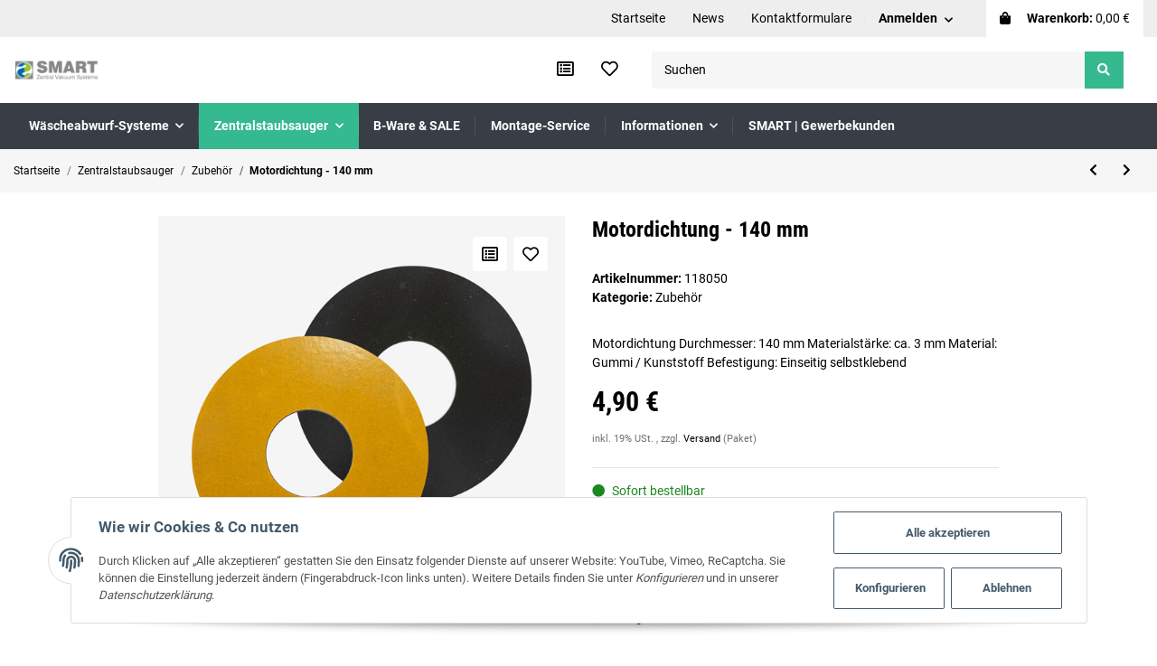

--- FILE ---
content_type: text/html; charset=utf-8
request_url: https://www.smartvac.de/
body_size: 6771
content:
<!DOCTYPE html><html><head><meta
http-equiv="content-type" content="text/html; charset=utf-8"></head><body> <script src="https://www.smartvac.de/plugins/jtl_paypal_commerce/frontend/template/ecs/jsTemplates/standaloneButtonTemplate.js"></script> <script src="https://www.smartvac.de/plugins/jtl_paypal_commerce/frontend/template/ecs/jsTemplates/activeButtonLabelTemplate.js"></script> <script src="https://www.smartvac.de/plugins/jtl_paypal_commerce/frontend/template/ecs/init.js"></script><script src="https://www.smartvac.de/plugins/jtl_paypal_commerce/frontend/template/instalmentBanner/jsTemplates/instalmentBannerPlaceholder.js"></script> <div
id="content"><div
class="container index-heading-wrapper "><h1>Startseite</h1></div><div
class="container "><div
class="slider-wrapper theme-light control-nav"><div
id="slider-1" class="nivoSlider"><div
class="slide">
<img
src="https://www.smartvac.de/mediafiles/Bilder/ZSS_WAS_Slide_smart.jpg" class="" title="" alt="" data-thumb="https://www.smartvac.de/media/image/storage/opc/.tmb/ZSS_WAS_Slide_smart.jpg"></div>
<a
href="https://smartvac.de/Zentralstaubsauger" class="slide">
<img
src="https://www.smartvac.de/mediafiles/Bilder/slide_zss.jpg" class="" title="" alt="" data-thumb="https://www.smartvac.de/media/image/storage/opc/.tmb/slide_zss.jpg">
</a>
<a
href="https://smartvac.de/alle-Einwurftueren-Gesamtuebersicht" class="slide">
<img
src="https://www.smartvac.de/mediafiles/Bilder/einwurftueren.jpg" class="" title="" alt="" data-thumb="https://www.smartvac.de/media/image/storage/opc/.tmb/einwurftueren.jpg">
</a>
<a
href="https://smartvac.de/Waescheabwurf-Systeme" class="slide">
<img
src="https://www.smartvac.de/mediafiles/Bilder/was_slide.jpg" class="" title="" alt="" data-thumb="https://www.smartvac.de/media/image/storage/opc/.tmb/was_slide.jpg">
</a>
<a
href="/Einwurftueren-fuer-250-mm-System" class="slide">
<img
src="https://www.smartvac.de/mediafiles/Bilder/einwurftueren_250_smart.jpg" class="" title="" alt="" data-thumb="https://www.smartvac.de/media/image/storage/opc/.tmb/einwurftueren_250_smart.jpg">
</a>
<a
href="/Einwurftueren-fuer-285-mm-300-mm-System_1" class="slide">
<img
src="https://www.smartvac.de/mediafiles/Bilder/einwurftueren_285-300_smart.jpg" class="" title="" alt="" data-thumb="https://www.smartvac.de/media/image/storage/opc/.tmb/einwurftueren_285-300_smart.jpg">
</a></div></div></div> <script defer src="[data-uri]"></script> <div
class="container link-content "><p></p><p></p><p></p></div><div
class="container product-slider-wrapper product-slider-TopAngebot "><div
class="slick-slider-other is-not-opc"><div
class="container slick-slider-other-container"><div
class="hr-sect h2"><a
href="https://www.smartvac.de/Top-Angebote" title="Zeige alle Top-Angebote" class="text-decoration-none-util" aria-label="Zeige alle Top-Angebote" data-placement="auto right">
Top-Angebot
</a></div></div><div
class="row slick-lazy slick-smooth-loading carousel carousel-arrows-inside slick-type-product " data-slick-type="product-slider"><div
class="product-wrapper product-wrapper-product text-center-util  ml-auto-util " itemprop="about" itemscope itemtype="https://schema.org/Product"><div
class="inner"><div
id="result-wrapper_buy_form_154" data-wrapper="true" class="productbox productbox-column productbox-show-variations"><div
class="productbox-inner"><div
class="row "><div
class="col  col-12"><div
class="productbox-image"><div
class="ribbon
ribbon-4 productbox-ribbon">
Top</div><div
class="productbox-images list-gallery">
<a
href="https://www.smartvac.de/Glattbodenbuerste-GROss-Breite-36-cm"><div
class="productbox-image square square-image first-wrapper"><div
class="inner">
<img
src="https://www.smartvac.de/media/image/product/154/sm/glattbodenbuerste-gross-breite-36-cm.jpg" srcset="https://www.smartvac.de/media/image/product/154/xs/glattbodenbuerste-gross-breite-36-cm.jpg 260w,
https://www.smartvac.de/media/image/product/154/sm/glattbodenbuerste-gross-breite-36-cm.jpg 300w,
https://www.smartvac.de/media/image/product/154/md/glattbodenbuerste-gross-breite-36-cm.jpg 450w" sizes="(min-width: 1300px) 25vw, (min-width: 992px) 34vw, 50vw" class=" first img-fluid" loading="lazy" alt="Glattbodenbürste GROß - Breite 36 cm" data-id="1"></div></div><div
class="productbox-image square square-image second-wrapper"><div
class="inner">
<img
src="https://www.smartvac.de/media/image/product/154/sm/glattbodenbuerste-gross-breite-36-cm~2.jpg" srcset="https://www.smartvac.de/media/image/product/154/xs/glattbodenbuerste-gross-breite-36-cm~2.jpg 260w,
https://www.smartvac.de/media/image/product/154/sm/glattbodenbuerste-gross-breite-36-cm~2.jpg 300w,
https://www.smartvac.de/media/image/product/154/md/glattbodenbuerste-gross-breite-36-cm~2.jpg 450w" sizes="(min-width: 1300px) 25vw, (min-width: 992px) 34vw, 50vw" class="second img-fluid" loading="lazy" alt="Glattbodenbürste GROß - Breite 36 cm" data-id="1_2nd"></div></div>
</a><meta
itemprop="image" content="https://www.smartvac.de/media/image/product/154/md/glattbodenbuerste-gross-breite-36-cm.jpg"></div><div
class="productbox-quick-actions productbox-onhover d-none d-md-flex"><form
class="product-actions actions-small d-flex" target="_self" action="#" method="post" data-toggle="product-actions">
<input
type="hidden" class="jtl_token" name="jtl_token" value="e0f237ca91f62c3617a21c4d8be0a828387cebcbd05988d86cbb03665bd0c43e">
<button
type="submit" class="btn  compare badge badge-circle-1 action-tip-animation-b  btn-secondary" title="Auf die Vergleichsliste" name="Vergleichsliste" aria-label="Auf die Vergleichsliste" data-product-id-cl="154" data-toggle="tooltip" data-trigger="hover">
<span
class="far fa-list-alt"></span>
</button>
<button
type="submit" class="btn  wishlist badge badge-circle-1 action-tip-animation-b  btn-secondary" title="Auf den Wunschzettel" name="Wunschliste" aria-label="Auf den Wunschzettel" data-wl-pos="0" data-product-id-wl="154" data-toggle="tooltip" data-trigger="hover">
<span
class="far fa-heart"></span>
</button>
<input
type="hidden" class="form-control " value="0" name="wlPos">
<input
type="hidden" class="form-control " value="154" name="a"></form></div></div></div><div
class="col  col-12"><div
class="productbox-title" itemprop="name">
<a
href="https://www.smartvac.de/Glattbodenbuerste-GROss-Breite-36-cm" class="text-clamp-2">
Glattbodenbürste GROß - Breite 36 cm
</a></div><meta
itemprop="url" content="https://www.smartvac.de/Glattbodenbuerste-GROss-Breite-36-cm"><div
itemprop="offers" itemscope itemtype="https://schema.org/Offer"><link
itemprop="businessFunction" href="http://purl.org/goodrelations/v1#Sell"><div
class="price_wrapper"><div
class="price productbox-price ">
<span>
35,00 €                                                 <span
class="footnote-reference">*</span>                        </span></div><meta
itemprop="price" content="35.00"><meta
itemprop="priceCurrency" content="EUR"><div
class="price-note"></div></div></div></div></div></div></div></div></div><div
class="product-wrapper product-wrapper-product text-center-util " itemprop="about" itemscope itemtype="https://schema.org/Product"><div
class="inner"><div
id="result-wrapper_buy_form_2417" data-wrapper="true" class="productbox productbox-column productbox-show-variations"><div
class="productbox-inner"><div
class="row "><div
class="col  col-12"><div
class="productbox-image"><div
class="ribbon
ribbon-4 productbox-ribbon">
Top</div><div
class="productbox-images list-gallery">
<a
href="https://www.smartvac.de/Saugzubehoer-Set-STANDARD-11-teilig-9-m"><div
class="productbox-image square square-image first-wrapper"><div
class="inner">
<img
src="https://www.smartvac.de/media/image/product/2417/sm/saugzubehoer-set-standard-11-teilig-9-m.jpg" srcset="https://www.smartvac.de/media/image/product/2417/xs/saugzubehoer-set-standard-11-teilig-9-m.jpg 260w,
https://www.smartvac.de/media/image/product/2417/sm/saugzubehoer-set-standard-11-teilig-9-m.jpg 300w,
https://www.smartvac.de/media/image/product/2417/md/saugzubehoer-set-standard-11-teilig-9-m.jpg 450w" sizes="(min-width: 1300px) 25vw, (min-width: 992px) 34vw, 50vw" class=" img-fluid" loading="lazy" alt="Saugzubehör-Set STANDARD (11-teilig) - 9 m" data-id="2"></div></div>
</a><meta
itemprop="image" content="https://www.smartvac.de/media/image/product/2417/md/saugzubehoer-set-standard-11-teilig-9-m.jpg"></div><div
class="productbox-quick-actions productbox-onhover d-none d-md-flex"><form
class="product-actions actions-small d-flex" target="_self" action="#" method="post" data-toggle="product-actions">
<input
type="hidden" class="jtl_token" name="jtl_token" value="e0f237ca91f62c3617a21c4d8be0a828387cebcbd05988d86cbb03665bd0c43e">
<button
type="submit" class="btn  compare badge badge-circle-1 action-tip-animation-b  btn-secondary" title="Auf die Vergleichsliste" name="Vergleichsliste" aria-label="Auf die Vergleichsliste" data-product-id-cl="2417" data-toggle="tooltip" data-trigger="hover">
<span
class="far fa-list-alt"></span>
</button>
<button
type="submit" class="btn  wishlist badge badge-circle-1 action-tip-animation-b  btn-secondary" title="Auf den Wunschzettel" name="Wunschliste" aria-label="Auf den Wunschzettel" data-wl-pos="0" data-product-id-wl="2417" data-toggle="tooltip" data-trigger="hover">
<span
class="far fa-heart"></span>
</button>
<input
type="hidden" class="form-control " value="0" name="wlPos">
<input
type="hidden" class="form-control " value="2417" name="a"></form></div></div></div><div
class="col  col-12"><div
class="productbox-title" itemprop="name">
<a
href="https://www.smartvac.de/Saugzubehoer-Set-STANDARD-11-teilig-9-m" class="text-clamp-2">
Saugzubehör-Set STANDARD (11-teilig) - 9 m
</a></div><meta
itemprop="url" content="https://www.smartvac.de/Saugzubehoer-Set-STANDARD-11-teilig-9-m"><div
itemprop="offers" itemscope itemtype="https://schema.org/Offer"><link
itemprop="businessFunction" href="http://purl.org/goodrelations/v1#Sell"><div
class="price_wrapper"><div
class="price productbox-price ">
<span>
195,00 €                                                 <span
class="footnote-reference">*</span>                        </span></div><meta
itemprop="price" content="195.00"><meta
itemprop="priceCurrency" content="EUR"><div
class="price-note"></div></div></div></div></div></div></div></div></div><div
class="product-wrapper product-wrapper-product text-center-util " itemprop="about" itemscope itemtype="https://schema.org/Product"><div
class="inner"><div
id="result-wrapper_buy_form_156" data-wrapper="true" class="productbox productbox-column productbox-show-variations"><div
class="productbox-inner"><div
class="row "><div
class="col  col-12"><div
class="productbox-image"><div
class="ribbon
ribbon-4 productbox-ribbon">
Top</div><div
class="productbox-images list-gallery">
<a
href="https://www.smartvac.de/Bodenbuerste-LUXUS-COMBO-umschaltbar"><div
class="productbox-image square square-image first-wrapper"><div
class="inner">
<img
src="https://www.smartvac.de/media/image/product/156/sm/bodenbuerste-luxus-combo-umschaltbar.jpg" srcset="https://www.smartvac.de/media/image/product/156/xs/bodenbuerste-luxus-combo-umschaltbar.jpg 260w,
https://www.smartvac.de/media/image/product/156/sm/bodenbuerste-luxus-combo-umschaltbar.jpg 300w,
https://www.smartvac.de/media/image/product/156/md/bodenbuerste-luxus-combo-umschaltbar.jpg 450w" sizes="(min-width: 1300px) 25vw, (min-width: 992px) 34vw, 50vw" class=" first img-fluid" loading="lazy" alt="Bodenbürste LUXUS-COMBO - umschaltbar" data-id="3"></div></div><div
class="productbox-image square square-image second-wrapper"><div
class="inner">
<img
src="https://www.smartvac.de/media/image/product/156/sm/bodenbuerste-luxus-combo-umschaltbar~2.jpg" srcset="https://www.smartvac.de/media/image/product/156/xs/bodenbuerste-luxus-combo-umschaltbar~2.jpg 260w,
https://www.smartvac.de/media/image/product/156/sm/bodenbuerste-luxus-combo-umschaltbar~2.jpg 300w,
https://www.smartvac.de/media/image/product/156/md/bodenbuerste-luxus-combo-umschaltbar~2.jpg 450w" sizes="(min-width: 1300px) 25vw, (min-width: 992px) 34vw, 50vw" class="second img-fluid" loading="lazy" alt="Bodenbürste LUXUS-COMBO - umschaltbar" data-id="3_2nd"></div></div>
</a><meta
itemprop="image" content="https://www.smartvac.de/media/image/product/156/md/bodenbuerste-luxus-combo-umschaltbar.jpg"></div><div
class="productbox-quick-actions productbox-onhover d-none d-md-flex"><form
class="product-actions actions-small d-flex" target="_self" action="#" method="post" data-toggle="product-actions">
<input
type="hidden" class="jtl_token" name="jtl_token" value="e0f237ca91f62c3617a21c4d8be0a828387cebcbd05988d86cbb03665bd0c43e">
<button
type="submit" class="btn  compare badge badge-circle-1 action-tip-animation-b  btn-secondary" title="Auf die Vergleichsliste" name="Vergleichsliste" aria-label="Auf die Vergleichsliste" data-product-id-cl="156" data-toggle="tooltip" data-trigger="hover">
<span
class="far fa-list-alt"></span>
</button>
<button
type="submit" class="btn  wishlist badge badge-circle-1 action-tip-animation-b  btn-secondary" title="Auf den Wunschzettel" name="Wunschliste" aria-label="Auf den Wunschzettel" data-wl-pos="0" data-product-id-wl="156" data-toggle="tooltip" data-trigger="hover">
<span
class="far fa-heart"></span>
</button>
<input
type="hidden" class="form-control " value="0" name="wlPos">
<input
type="hidden" class="form-control " value="156" name="a"></form></div></div></div><div
class="col  col-12"><div
class="productbox-title" itemprop="name">
<a
href="https://www.smartvac.de/Bodenbuerste-LUXUS-COMBO-umschaltbar" class="text-clamp-2">
Bodenbürste LUXUS-COMBO - umschaltbar
</a></div><meta
itemprop="url" content="https://www.smartvac.de/Bodenbuerste-LUXUS-COMBO-umschaltbar"><div
itemprop="offers" itemscope itemtype="https://schema.org/Offer"><link
itemprop="businessFunction" href="http://purl.org/goodrelations/v1#Sell"><div
class="price_wrapper"><div
class="price productbox-price ">
<span>
38,50 €                                                 <span
class="footnote-reference">*</span>                        </span></div><meta
itemprop="price" content="38.50"><meta
itemprop="priceCurrency" content="EUR"><div
class="price-note"></div></div></div></div></div></div></div></div></div><div
class="product-wrapper product-wrapper-product text-center-util " itemprop="about" itemscope itemtype="https://schema.org/Product"><div
class="inner"><div
id="result-wrapper_buy_form_2367" data-wrapper="true" class="productbox productbox-column productbox-show-variations"><div
class="productbox-inner"><div
class="row "><div
class="col  col-12"><div
class="productbox-image"><div
class="ribbon
ribbon-4 productbox-ribbon">
Top</div><div
class="productbox-images list-gallery">
<a
href="https://www.smartvac.de/Einwurftuer-QUATTRO-PUSH-Edelstahl"><div
class="productbox-image square square-image first-wrapper"><div
class="inner">
<img
src="https://www.smartvac.de/media/image/product/2367/sm/einwurftuer-quattro-push-edelstahl.jpg" srcset="https://www.smartvac.de/media/image/product/2367/xs/einwurftuer-quattro-push-edelstahl.jpg 260w,
https://www.smartvac.de/media/image/product/2367/sm/einwurftuer-quattro-push-edelstahl.jpg 300w,
https://www.smartvac.de/media/image/product/2367/md/einwurftuer-quattro-push-edelstahl.jpg 450w" sizes="(min-width: 1300px) 25vw, (min-width: 992px) 34vw, 50vw" class=" first img-fluid" loading="lazy" alt="Einwurftür QUATTRO PUSH (Edelstahl)" data-id="4"></div></div><div
class="productbox-image square square-image second-wrapper"><div
class="inner">
<img
src="https://www.smartvac.de/media/image/product/2367/sm/einwurftuer-quattro-push-edelstahl~2.jpg" srcset="https://www.smartvac.de/media/image/product/2367/xs/einwurftuer-quattro-push-edelstahl~2.jpg 260w,
https://www.smartvac.de/media/image/product/2367/sm/einwurftuer-quattro-push-edelstahl~2.jpg 300w,
https://www.smartvac.de/media/image/product/2367/md/einwurftuer-quattro-push-edelstahl~2.jpg 450w" sizes="(min-width: 1300px) 25vw, (min-width: 992px) 34vw, 50vw" class="second img-fluid" loading="lazy" alt="Einwurftür QUATTRO PUSH (Edelstahl)" data-id="4_2nd"></div></div>
</a><meta
itemprop="image" content="https://www.smartvac.de/media/image/product/2367/md/einwurftuer-quattro-push-edelstahl.jpg"></div><div
class="productbox-quick-actions productbox-onhover d-none d-md-flex"><form
class="product-actions actions-small d-flex" target="_self" action="#" method="post" data-toggle="product-actions">
<input
type="hidden" class="jtl_token" name="jtl_token" value="e0f237ca91f62c3617a21c4d8be0a828387cebcbd05988d86cbb03665bd0c43e">
<button
type="submit" class="btn  compare badge badge-circle-1 action-tip-animation-b  btn-secondary" title="Auf die Vergleichsliste" name="Vergleichsliste" aria-label="Auf die Vergleichsliste" data-product-id-cl="2367" data-toggle="tooltip" data-trigger="hover">
<span
class="far fa-list-alt"></span>
</button>
<button
type="submit" class="btn  wishlist badge badge-circle-1 action-tip-animation-b  btn-secondary" title="Auf den Wunschzettel" name="Wunschliste" aria-label="Auf den Wunschzettel" data-wl-pos="0" data-product-id-wl="2367" data-toggle="tooltip" data-trigger="hover">
<span
class="far fa-heart"></span>
</button>
<input
type="hidden" class="form-control " value="0" name="wlPos">
<input
type="hidden" class="form-control " value="2367" name="a"></form></div></div></div><div
class="col  col-12"><div
class="productbox-title" itemprop="name">
<a
href="https://www.smartvac.de/Einwurftuer-QUATTRO-PUSH-Edelstahl" class="text-clamp-2">
Einwurftür QUATTRO PUSH (Edelstahl)
</a></div><meta
itemprop="url" content="https://www.smartvac.de/Einwurftuer-QUATTRO-PUSH-Edelstahl"><div
itemprop="offers" itemscope itemtype="https://schema.org/Offer"><link
itemprop="businessFunction" href="http://purl.org/goodrelations/v1#Sell"><div
class="price_wrapper"><div
class="price productbox-price ">
<span>
349,00 €                                                 <span
class="footnote-reference">*</span>                        </span></div><meta
itemprop="price" content="349.00"><meta
itemprop="priceCurrency" content="EUR"><div
class="price-note"></div></div></div></div></div></div></div></div></div><div
class="product-wrapper product-wrapper-product text-center-util " itemprop="about" itemscope itemtype="https://schema.org/Product"><div
class="inner"><div
id="result-wrapper_buy_form_190" data-wrapper="true" class="productbox productbox-column productbox-show-variations"><div
class="productbox-inner"><div
class="row "><div
class="col  col-12"><div
class="productbox-image"><div
class="ribbon
ribbon-4 productbox-ribbon">
Top</div><div
class="productbox-images list-gallery">
<a
href="https://www.smartvac.de/Handgriff-STANDARD-Metall"><div
class="productbox-image square square-image first-wrapper"><div
class="inner">
<img
src="https://www.smartvac.de/media/image/product/190/sm/handgriff-standard-metall.jpg" srcset="https://www.smartvac.de/media/image/product/190/xs/handgriff-standard-metall.jpg 260w,
https://www.smartvac.de/media/image/product/190/sm/handgriff-standard-metall.jpg 300w,
https://www.smartvac.de/media/image/product/190/md/handgriff-standard-metall.jpg 450w" sizes="(min-width: 1300px) 25vw, (min-width: 992px) 34vw, 50vw" class=" img-fluid" loading="lazy" alt="Handgriff - STANDARD (Metall)" data-id="5"></div></div>
</a><meta
itemprop="image" content="https://www.smartvac.de/media/image/product/190/md/handgriff-standard-metall.jpg"></div><div
class="productbox-quick-actions productbox-onhover d-none d-md-flex"><form
class="product-actions actions-small d-flex" target="_self" action="#" method="post" data-toggle="product-actions">
<input
type="hidden" class="jtl_token" name="jtl_token" value="e0f237ca91f62c3617a21c4d8be0a828387cebcbd05988d86cbb03665bd0c43e">
<button
type="submit" class="btn  compare badge badge-circle-1 action-tip-animation-b  btn-secondary" title="Auf die Vergleichsliste" name="Vergleichsliste" aria-label="Auf die Vergleichsliste" data-product-id-cl="190" data-toggle="tooltip" data-trigger="hover">
<span
class="far fa-list-alt"></span>
</button>
<button
type="submit" class="btn  wishlist badge badge-circle-1 action-tip-animation-b  btn-secondary" title="Auf den Wunschzettel" name="Wunschliste" aria-label="Auf den Wunschzettel" data-wl-pos="0" data-product-id-wl="190" data-toggle="tooltip" data-trigger="hover">
<span
class="far fa-heart"></span>
</button>
<input
type="hidden" class="form-control " value="0" name="wlPos">
<input
type="hidden" class="form-control " value="190" name="a"></form></div></div></div><div
class="col  col-12"><div
class="productbox-title" itemprop="name">
<a
href="https://www.smartvac.de/Handgriff-STANDARD-Metall" class="text-clamp-2">
Handgriff - STANDARD (Metall)
</a></div><meta
itemprop="url" content="https://www.smartvac.de/Handgriff-STANDARD-Metall"><div
itemprop="offers" itemscope itemtype="https://schema.org/Offer"><link
itemprop="businessFunction" href="http://purl.org/goodrelations/v1#Sell"><div
class="price_wrapper"><div
class="price productbox-price ">
<span>
29,50 €                                                 <span
class="footnote-reference">*</span>                        </span></div><meta
itemprop="price" content="29.50"><meta
itemprop="priceCurrency" content="EUR"><div
class="price-note"></div></div></div></div></div></div></div></div></div><div
class="product-wrapper product-wrapper-product text-center-util " itemprop="about" itemscope itemtype="https://schema.org/Product"><div
class="inner"><div
id="result-wrapper_buy_form_293" data-wrapper="true" class="productbox productbox-column productbox-show-variations"><div
class="productbox-inner"><div
class="row "><div
class="col  col-12"><div
class="productbox-image"><div
class="ribbon
ribbon-4 productbox-ribbon">
Top</div><div
class="productbox-images list-gallery">
<a
href="https://www.smartvac.de/Einwurftuer-STYLO-Edelstahl-O-300-mm"><div
class="productbox-image square square-image first-wrapper"><div
class="inner">
<img
src="https://www.smartvac.de/media/image/product/293/sm/einwurftuer-stylo-edelstahl-o-300-mm.jpg" srcset="https://www.smartvac.de/media/image/product/293/xs/einwurftuer-stylo-edelstahl-o-300-mm.jpg 260w,
https://www.smartvac.de/media/image/product/293/sm/einwurftuer-stylo-edelstahl-o-300-mm.jpg 300w,
https://www.smartvac.de/media/image/product/293/md/einwurftuer-stylo-edelstahl-o-300-mm.jpg 450w" sizes="(min-width: 1300px) 25vw, (min-width: 992px) 34vw, 50vw" class=" first img-fluid" loading="lazy" alt="Einwurftür STYLO (Edelstahl) Ø 300 mm" data-id="6"></div></div><div
class="productbox-image square square-image second-wrapper"><div
class="inner">
<img
src="https://www.smartvac.de/media/image/product/293/sm/einwurftuer-stylo-edelstahl-o-300-mm~2.jpg" srcset="https://www.smartvac.de/media/image/product/293/xs/einwurftuer-stylo-edelstahl-o-300-mm~2.jpg 260w,
https://www.smartvac.de/media/image/product/293/sm/einwurftuer-stylo-edelstahl-o-300-mm~2.jpg 300w,
https://www.smartvac.de/media/image/product/293/md/einwurftuer-stylo-edelstahl-o-300-mm~2.jpg 450w" sizes="(min-width: 1300px) 25vw, (min-width: 992px) 34vw, 50vw" class="second img-fluid" loading="lazy" alt="Einwurftür STYLO (Edelstahl) Ø 300 mm" data-id="6_2nd"></div></div>
</a><meta
itemprop="image" content="https://www.smartvac.de/media/image/product/293/md/einwurftuer-stylo-edelstahl-o-300-mm.jpg"></div><div
class="productbox-quick-actions productbox-onhover d-none d-md-flex"><form
class="product-actions actions-small d-flex" target="_self" action="#" method="post" data-toggle="product-actions">
<input
type="hidden" class="jtl_token" name="jtl_token" value="e0f237ca91f62c3617a21c4d8be0a828387cebcbd05988d86cbb03665bd0c43e">
<button
type="submit" class="btn  compare badge badge-circle-1 action-tip-animation-b  btn-secondary" title="Auf die Vergleichsliste" name="Vergleichsliste" aria-label="Auf die Vergleichsliste" data-product-id-cl="293" data-toggle="tooltip" data-trigger="hover">
<span
class="far fa-list-alt"></span>
</button>
<button
type="submit" class="btn  wishlist badge badge-circle-1 action-tip-animation-b  btn-secondary" title="Auf den Wunschzettel" name="Wunschliste" aria-label="Auf den Wunschzettel" data-wl-pos="0" data-product-id-wl="293" data-toggle="tooltip" data-trigger="hover">
<span
class="far fa-heart"></span>
</button>
<input
type="hidden" class="form-control " value="0" name="wlPos">
<input
type="hidden" class="form-control " value="293" name="a"></form></div></div></div><div
class="col  col-12"><div
class="productbox-title" itemprop="name">
<a
href="https://www.smartvac.de/Einwurftuer-STYLO-Edelstahl-O-300-mm" class="text-clamp-2">
Einwurftür STYLO (Edelstahl) Ø 300 mm
</a></div><meta
itemprop="url" content="https://www.smartvac.de/Einwurftuer-STYLO-Edelstahl-O-300-mm"><div
itemprop="offers" itemscope itemtype="https://schema.org/Offer"><link
itemprop="businessFunction" href="http://purl.org/goodrelations/v1#Sell"><div
class="price_wrapper"><div
class="price productbox-price ">
<span>
299,00 €                                                 <span
class="footnote-reference">*</span>                        </span></div><meta
itemprop="price" content="299.00"><meta
itemprop="priceCurrency" content="EUR"><div
class="price-note"></div></div></div></div></div></div></div></div></div><div
class="product-wrapper product-wrapper-product text-center-util " itemprop="about" itemscope itemtype="https://schema.org/Product"><div
class="inner"><div
id="result-wrapper_buy_form_295" data-wrapper="true" class="productbox productbox-column productbox-show-variations"><div
class="productbox-inner"><div
class="row "><div
class="col  col-12"><div
class="productbox-image"><div
class="ribbon
ribbon-4 productbox-ribbon">
Top</div><div
class="productbox-images list-gallery">
<a
href="https://www.smartvac.de/Einwurftuer-STYLO-S-Edelstahl-O-250-mm"><div
class="productbox-image square square-image first-wrapper"><div
class="inner">
<img
src="https://www.smartvac.de/media/image/product/295/sm/einwurftuer-stylo-s-edelstahl-o-250-mm.jpg" srcset="https://www.smartvac.de/media/image/product/295/xs/einwurftuer-stylo-s-edelstahl-o-250-mm.jpg 260w,
https://www.smartvac.de/media/image/product/295/sm/einwurftuer-stylo-s-edelstahl-o-250-mm.jpg 300w,
https://www.smartvac.de/media/image/product/295/md/einwurftuer-stylo-s-edelstahl-o-250-mm.jpg 450w" sizes="(min-width: 1300px) 25vw, (min-width: 992px) 34vw, 50vw" class=" first img-fluid" loading="lazy" alt="Einwurftür STYLO S (Edelstahl) Ø 250 mm" data-id="7"></div></div><div
class="productbox-image square square-image second-wrapper"><div
class="inner">
<img
src="https://www.smartvac.de/media/image/product/295/sm/einwurftuer-stylo-s-edelstahl-o-250-mm~2.jpg" srcset="https://www.smartvac.de/media/image/product/295/xs/einwurftuer-stylo-s-edelstahl-o-250-mm~2.jpg 260w,
https://www.smartvac.de/media/image/product/295/sm/einwurftuer-stylo-s-edelstahl-o-250-mm~2.jpg 300w,
https://www.smartvac.de/media/image/product/295/md/einwurftuer-stylo-s-edelstahl-o-250-mm~2.jpg 450w" sizes="(min-width: 1300px) 25vw, (min-width: 992px) 34vw, 50vw" class="second img-fluid" loading="lazy" alt="Einwurftür STYLO S (Edelstahl) Ø 250 mm" data-id="7_2nd"></div></div>
</a><meta
itemprop="image" content="https://www.smartvac.de/media/image/product/295/md/einwurftuer-stylo-s-edelstahl-o-250-mm.jpg"></div><div
class="productbox-quick-actions productbox-onhover d-none d-md-flex"><form
class="product-actions actions-small d-flex" target="_self" action="#" method="post" data-toggle="product-actions">
<input
type="hidden" class="jtl_token" name="jtl_token" value="e0f237ca91f62c3617a21c4d8be0a828387cebcbd05988d86cbb03665bd0c43e">
<button
type="submit" class="btn  compare badge badge-circle-1 action-tip-animation-b  btn-secondary" title="Auf die Vergleichsliste" name="Vergleichsliste" aria-label="Auf die Vergleichsliste" data-product-id-cl="295" data-toggle="tooltip" data-trigger="hover">
<span
class="far fa-list-alt"></span>
</button>
<button
type="submit" class="btn  wishlist badge badge-circle-1 action-tip-animation-b  btn-secondary" title="Auf den Wunschzettel" name="Wunschliste" aria-label="Auf den Wunschzettel" data-wl-pos="0" data-product-id-wl="295" data-toggle="tooltip" data-trigger="hover">
<span
class="far fa-heart"></span>
</button>
<input
type="hidden" class="form-control " value="0" name="wlPos">
<input
type="hidden" class="form-control " value="295" name="a"></form></div></div></div><div
class="col  col-12"><div
class="productbox-title" itemprop="name">
<a
href="https://www.smartvac.de/Einwurftuer-STYLO-S-Edelstahl-O-250-mm" class="text-clamp-2">
Einwurftür STYLO S (Edelstahl) Ø 250 mm
</a></div><meta
itemprop="url" content="https://www.smartvac.de/Einwurftuer-STYLO-S-Edelstahl-O-250-mm"><div
itemprop="offers" itemscope itemtype="https://schema.org/Offer"><link
itemprop="businessFunction" href="http://purl.org/goodrelations/v1#Sell"><div
class="price_wrapper"><div
class="price productbox-price ">
<span>
289,00 €                                                 <span
class="footnote-reference">*</span>                        </span></div><meta
itemprop="price" content="289.00"><meta
itemprop="priceCurrency" content="EUR"><div
class="price-note"></div></div></div></div></div></div></div></div></div><div
class="product-wrapper product-wrapper-product text-center-util " itemprop="about" itemscope itemtype="https://schema.org/Product"><div
class="inner"><div
id="result-wrapper_buy_form_1589" data-wrapper="true" class="productbox productbox-column productbox-show-variations"><div
class="productbox-inner"><div
class="row "><div
class="col  col-12"><div
class="productbox-image"><div
class="ribbon
ribbon-4 productbox-ribbon">
Top</div><div
class="productbox-images list-gallery">
<a
href="https://www.smartvac.de/Saugschlauch-POWERCONTROL-9-m"><div
class="productbox-image square square-image first-wrapper"><div
class="inner">
<img
src="https://www.smartvac.de/media/image/product/1589/sm/saugschlauch-powercontrol-9-m.jpg" srcset="https://www.smartvac.de/media/image/product/1589/xs/saugschlauch-powercontrol-9-m.jpg 260w,
https://www.smartvac.de/media/image/product/1589/sm/saugschlauch-powercontrol-9-m.jpg 300w,
https://www.smartvac.de/media/image/product/1589/md/saugschlauch-powercontrol-9-m.jpg 450w" sizes="(min-width: 1300px) 25vw, (min-width: 992px) 34vw, 50vw" class=" first img-fluid" loading="lazy" alt="Saugschlauch - POWERCONTROL - 9 m" data-id="8"></div></div><div
class="productbox-image square square-image second-wrapper"><div
class="inner">
<img
src="https://www.smartvac.de/media/image/product/1589/sm/saugschlauch-powercontrol-9-m~2.jpg" srcset="https://www.smartvac.de/media/image/product/1589/xs/saugschlauch-powercontrol-9-m~2.jpg 260w,
https://www.smartvac.de/media/image/product/1589/sm/saugschlauch-powercontrol-9-m~2.jpg 300w,
https://www.smartvac.de/media/image/product/1589/md/saugschlauch-powercontrol-9-m~2.jpg 450w" sizes="(min-width: 1300px) 25vw, (min-width: 992px) 34vw, 50vw" class="second img-fluid" loading="lazy" alt="Saugschlauch - POWERCONTROL - 9 m" data-id="8_2nd"></div></div>
</a><meta
itemprop="image" content="https://www.smartvac.de/media/image/product/1589/md/saugschlauch-powercontrol-9-m.jpg"></div><div
class="productbox-quick-actions productbox-onhover d-none d-md-flex"><form
class="product-actions actions-small d-flex" target="_self" action="#" method="post" data-toggle="product-actions">
<input
type="hidden" class="jtl_token" name="jtl_token" value="e0f237ca91f62c3617a21c4d8be0a828387cebcbd05988d86cbb03665bd0c43e">
<button
type="submit" class="btn  compare badge badge-circle-1 action-tip-animation-b  btn-secondary" title="Auf die Vergleichsliste" name="Vergleichsliste" aria-label="Auf die Vergleichsliste" data-product-id-cl="1589" data-toggle="tooltip" data-trigger="hover">
<span
class="far fa-list-alt"></span>
</button>
<button
type="submit" class="btn  wishlist badge badge-circle-1 action-tip-animation-b  btn-secondary" title="Auf den Wunschzettel" name="Wunschliste" aria-label="Auf den Wunschzettel" data-wl-pos="0" data-product-id-wl="1589" data-toggle="tooltip" data-trigger="hover">
<span
class="far fa-heart"></span>
</button>
<input
type="hidden" class="form-control " value="0" name="wlPos">
<input
type="hidden" class="form-control " value="1589" name="a"></form></div></div></div><div
class="col  col-12"><div
class="productbox-title" itemprop="name">
<a
href="https://www.smartvac.de/Saugschlauch-POWERCONTROL-9-m" class="text-clamp-2">
Saugschlauch - POWERCONTROL - 9 m
</a></div><meta
itemprop="url" content="https://www.smartvac.de/Saugschlauch-POWERCONTROL-9-m"><div
itemprop="offers" itemscope itemtype="https://schema.org/Offer"><link
itemprop="businessFunction" href="http://purl.org/goodrelations/v1#Sell"><div
class="price_wrapper"><div
class="price productbox-price ">
<span>
219,00 €                                                 <span
class="footnote-reference">*</span>                        </span></div><meta
itemprop="price" content="219.00"><meta
itemprop="priceCurrency" content="EUR"><div
class="price-note"></div></div></div></div></div></div></div></div></div><div
class="product-wrapper product-wrapper-product text-center-util " itemprop="about" itemscope itemtype="https://schema.org/Product"><div
class="inner"><div
id="result-wrapper_buy_form_6647" data-wrapper="true" class="productbox productbox-column productbox-show-variations"><div
class="productbox-inner"><div
class="row "><div
class="col  col-12"><div
class="productbox-image"><div
class="ribbon
ribbon-4 productbox-ribbon">
Top</div><div
class="productbox-images list-gallery">
<a
href="https://www.smartvac.de/Einwurftuer-STYLO-Weiss-Schwarz-Waescheabwurfschacht"><div
class="productbox-image square square-image first-wrapper"><div
class="inner">
<img
src="https://www.smartvac.de/media/image/product/6647/sm/einwurftuer-stylo-weiss-schwarz-waescheabwurfschacht.jpg" srcset="https://www.smartvac.de/media/image/product/6647/xs/einwurftuer-stylo-weiss-schwarz-waescheabwurfschacht.jpg 260w,
https://www.smartvac.de/media/image/product/6647/sm/einwurftuer-stylo-weiss-schwarz-waescheabwurfschacht.jpg 300w,
https://www.smartvac.de/media/image/product/6647/md/einwurftuer-stylo-weiss-schwarz-waescheabwurfschacht.jpg 450w" sizes="(min-width: 1300px) 25vw, (min-width: 992px) 34vw, 50vw" class=" first img-fluid" loading="lazy" alt="Einwurftür STYLO (Weiß | Schwarz) -..." data-id="9"></div></div><div
class="productbox-image square square-image second-wrapper"><div
class="inner">
<img
src="https://www.smartvac.de/media/image/product/6647/sm/einwurftuer-stylo-weiss-schwarz-waescheabwurfschacht~2.jpg" srcset="https://www.smartvac.de/media/image/product/6647/xs/einwurftuer-stylo-weiss-schwarz-waescheabwurfschacht~2.jpg 260w,
https://www.smartvac.de/media/image/product/6647/sm/einwurftuer-stylo-weiss-schwarz-waescheabwurfschacht~2.jpg 300w,
https://www.smartvac.de/media/image/product/6647/md/einwurftuer-stylo-weiss-schwarz-waescheabwurfschacht~2.jpg 450w" sizes="(min-width: 1300px) 25vw, (min-width: 992px) 34vw, 50vw" class="second img-fluid" loading="lazy" alt="Einwurftür STYLO (Weiß | Schwarz) -..." data-id="9_2nd"></div></div>
</a><meta
itemprop="image" content="https://www.smartvac.de/media/image/product/6647/md/einwurftuer-stylo-weiss-schwarz-waescheabwurfschacht.jpg"></div><div
class="productbox-quick-actions productbox-onhover d-none d-md-flex"><form
class="product-actions actions-small d-flex" target="_self" action="#" method="post" data-toggle="product-actions">
<input
type="hidden" class="jtl_token" name="jtl_token" value="e0f237ca91f62c3617a21c4d8be0a828387cebcbd05988d86cbb03665bd0c43e">
<input
type="hidden" class="form-control " value="6647" name="a"></form></div></div></div><div
class="col  col-12"><div
class="productbox-title" itemprop="name">
<a
href="https://www.smartvac.de/Einwurftuer-STYLO-Weiss-Schwarz-Waescheabwurfschacht" class="text-clamp-2">
Einwurftür STYLO (Weiß | Schwarz) - Wäscheabwurfschacht
</a></div><meta
itemprop="url" content="https://www.smartvac.de/Einwurftuer-STYLO-Weiss-Schwarz-Waescheabwurfschacht"><div
itemprop="offers" itemscope itemtype="https://schema.org/Offer"><link
itemprop="businessFunction" href="http://purl.org/goodrelations/v1#Sell"><div
class="price_wrapper"><div
class="price productbox-price ">
<span
itemprop="priceSpecification" itemscope itemtype="https://schema.org/UnitPriceSpecification">
<span
class="first-range-price">299,00 € - </span><span
class="second-range-price">399,00 €  <span
class="footnote-reference">*</span></span>
</span></div><meta
itemprop="minPrice" content="299.00"><meta
itemprop="maxPrice" content="399.00"><meta
itemprop="price" content="299.00"><meta
itemprop="priceCurrency" content="EUR"><div
class="price-note"></div></div></div></div></div></div></div></div></div><div
class="product-wrapper product-wrapper-product text-center-util " itemprop="about" itemscope itemtype="https://schema.org/Product"><div
class="inner"><div
id="result-wrapper_buy_form_2070" data-wrapper="true" class="productbox productbox-column productbox-show-variations"><div
class="productbox-inner"><div
class="row "><div
class="col  col-12"><div
class="productbox-image"><div
class="ribbon
ribbon-4 productbox-ribbon">
Top</div><div
class="productbox-images list-gallery">
<a
href="https://www.smartvac.de/CATCH-MASTER"><div
class="productbox-image square square-image first-wrapper"><div
class="inner">
<img
src="https://www.smartvac.de/media/image/product/2070/sm/catch-master.jpg" srcset="https://www.smartvac.de/media/image/product/2070/xs/catch-master.jpg 260w,
https://www.smartvac.de/media/image/product/2070/sm/catch-master.jpg 300w,
https://www.smartvac.de/media/image/product/2070/md/catch-master.jpg 450w" sizes="(min-width: 1300px) 25vw, (min-width: 992px) 34vw, 50vw" class=" first img-fluid" loading="lazy" alt="CATCH-MASTER" data-id="10"></div></div><div
class="productbox-image square square-image second-wrapper"><div
class="inner">
<img
src="https://www.smartvac.de/media/image/product/2070/sm/catch-master~2.jpg" srcset="https://www.smartvac.de/media/image/product/2070/xs/catch-master~2.jpg 260w,
https://www.smartvac.de/media/image/product/2070/sm/catch-master~2.jpg 300w,
https://www.smartvac.de/media/image/product/2070/md/catch-master~2.jpg 450w" sizes="(min-width: 1300px) 25vw, (min-width: 992px) 34vw, 50vw" class="second img-fluid" loading="lazy" alt="CATCH-MASTER" data-id="10_2nd"></div></div>
</a><meta
itemprop="image" content="https://www.smartvac.de/media/image/product/2070/md/catch-master.jpg"></div><div
class="productbox-quick-actions productbox-onhover d-none d-md-flex"><form
class="product-actions actions-small d-flex" target="_self" action="#" method="post" data-toggle="product-actions">
<input
type="hidden" class="jtl_token" name="jtl_token" value="e0f237ca91f62c3617a21c4d8be0a828387cebcbd05988d86cbb03665bd0c43e">
<button
type="submit" class="btn  compare badge badge-circle-1 action-tip-animation-b  btn-secondary" title="Auf die Vergleichsliste" name="Vergleichsliste" aria-label="Auf die Vergleichsliste" data-product-id-cl="2070" data-toggle="tooltip" data-trigger="hover">
<span
class="far fa-list-alt"></span>
</button>
<button
type="submit" class="btn  wishlist badge badge-circle-1 action-tip-animation-b  btn-secondary" title="Auf den Wunschzettel" name="Wunschliste" aria-label="Auf den Wunschzettel" data-wl-pos="0" data-product-id-wl="2070" data-toggle="tooltip" data-trigger="hover">
<span
class="far fa-heart"></span>
</button>
<input
type="hidden" class="form-control " value="0" name="wlPos">
<input
type="hidden" class="form-control " value="2070" name="a"></form></div></div></div><div
class="col  col-12"><div
class="productbox-title" itemprop="name">
<a
href="https://www.smartvac.de/CATCH-MASTER" class="text-clamp-2">
CATCH-MASTER
</a></div><meta
itemprop="url" content="https://www.smartvac.de/CATCH-MASTER"><div
itemprop="offers" itemscope itemtype="https://schema.org/Offer"><link
itemprop="businessFunction" href="http://purl.org/goodrelations/v1#Sell"><div
class="price_wrapper"><div
class="price productbox-price ">
<span>
59,00 €                                                 <span
class="footnote-reference">*</span>                        </span></div><meta
itemprop="price" content="59.00"><meta
itemprop="priceCurrency" content="EUR"><div
class="price-note"></div></div></div></div></div></div></div></div></div><div
class="product-wrapper product-wrapper-product text-center-util  mr-auto " itemprop="about" itemscope itemtype="https://schema.org/Product"><div
class="inner"><div
id="result-wrapper_buy_form_195" data-wrapper="true" class="productbox productbox-column productbox-show-variations"><div
class="productbox-inner"><div
class="row "><div
class="col  col-12"><div
class="productbox-image"><div
class="ribbon
ribbon-4 productbox-ribbon">
Top</div><div
class="productbox-images list-gallery">
<a
href="https://www.smartvac.de/Teleskoprohr-verchromt"><div
class="productbox-image square square-image first-wrapper"><div
class="inner">
<img
src="https://www.smartvac.de/media/image/product/195/sm/teleskoprohr-verchromt.jpg" srcset="https://www.smartvac.de/media/image/product/195/xs/teleskoprohr-verchromt.jpg 260w,
https://www.smartvac.de/media/image/product/195/sm/teleskoprohr-verchromt.jpg 300w,
https://www.smartvac.de/media/image/product/195/md/teleskoprohr-verchromt.jpg 450w" sizes="(min-width: 1300px) 25vw, (min-width: 992px) 34vw, 50vw" class=" first img-fluid" loading="lazy" alt="Teleskoprohr - verchromt" data-id="11"></div></div><div
class="productbox-image square square-image second-wrapper"><div
class="inner">
<img
src="https://www.smartvac.de/media/image/product/195/sm/teleskoprohr-verchromt~2.jpg" srcset="https://www.smartvac.de/media/image/product/195/xs/teleskoprohr-verchromt~2.jpg 260w,
https://www.smartvac.de/media/image/product/195/sm/teleskoprohr-verchromt~2.jpg 300w,
https://www.smartvac.de/media/image/product/195/md/teleskoprohr-verchromt~2.jpg 450w" sizes="(min-width: 1300px) 25vw, (min-width: 992px) 34vw, 50vw" class="second img-fluid" loading="lazy" alt="Teleskoprohr - verchromt" data-id="11_2nd"></div></div>
</a><meta
itemprop="image" content="https://www.smartvac.de/media/image/product/195/md/teleskoprohr-verchromt.jpg"></div><div
class="productbox-quick-actions productbox-onhover d-none d-md-flex"><form
class="product-actions actions-small d-flex" target="_self" action="#" method="post" data-toggle="product-actions">
<input
type="hidden" class="jtl_token" name="jtl_token" value="e0f237ca91f62c3617a21c4d8be0a828387cebcbd05988d86cbb03665bd0c43e">
<button
type="submit" class="btn  compare badge badge-circle-1 action-tip-animation-b  btn-secondary" title="Auf die Vergleichsliste" name="Vergleichsliste" aria-label="Auf die Vergleichsliste" data-product-id-cl="195" data-toggle="tooltip" data-trigger="hover">
<span
class="far fa-list-alt"></span>
</button>
<button
type="submit" class="btn  wishlist badge badge-circle-1 action-tip-animation-b  btn-secondary" title="Auf den Wunschzettel" name="Wunschliste" aria-label="Auf den Wunschzettel" data-wl-pos="0" data-product-id-wl="195" data-toggle="tooltip" data-trigger="hover">
<span
class="far fa-heart"></span>
</button>
<input
type="hidden" class="form-control " value="0" name="wlPos">
<input
type="hidden" class="form-control " value="195" name="a"></form></div></div></div><div
class="col  col-12"><div
class="productbox-title" itemprop="name">
<a
href="https://www.smartvac.de/Teleskoprohr-verchromt" class="text-clamp-2">
Teleskoprohr - verchromt
</a></div><meta
itemprop="url" content="https://www.smartvac.de/Teleskoprohr-verchromt"><div
itemprop="offers" itemscope itemtype="https://schema.org/Offer"><link
itemprop="businessFunction" href="http://purl.org/goodrelations/v1#Sell"><div
class="price_wrapper"><div
class="price productbox-price ">
<span>
38,50 €                                                 <span
class="footnote-reference">*</span>                        </span></div><meta
itemprop="price" content="38.50"><meta
itemprop="priceCurrency" content="EUR"><div
class="price-note"></div></div></div></div></div></div></div></div></div></div></div></div><div
class="container product-slider-wrapper product-slider-Sonderangebote "><div
class="slick-slider-other is-not-opc"><div
class="container slick-slider-other-container"><div
class="hr-sect h2"><a
href="https://www.smartvac.de/Sonderangebote" title="Zeige alle Sonderangebote" class="text-decoration-none-util" aria-label="Zeige alle Sonderangebote" data-placement="auto right">
Sonderangebot
</a></div></div><div
class="row slick-lazy slick-smooth-loading carousel carousel-arrows-inside slick-type-product " data-slick-type="product-slider"><div
class="product-wrapper product-wrapper-product text-center-util  ml-auto-util " itemprop="about" itemscope itemtype="https://schema.org/Product"><div
class="inner"><div
id="result-wrapper_buy_form_2752" data-wrapper="true" class="productbox productbox-column productbox-show-variations"><div
class="productbox-inner"><div
class="row "><div
class="col  col-12"><div
class="productbox-image"><div
class="ribbon
ribbon-3 productbox-ribbon">
Neu</div><div
class="productbox-images list-gallery">
<a
href="https://www.smartvac.de/B-WARE-Einwurftuer-QUATTRO-PUSH-Weiss_3"><div
class="productbox-image square square-image first-wrapper"><div
class="inner">
<img
src="https://www.smartvac.de/media/image/product/2752/sm/b-ware-einwurftuer-quattro-push-weiss_3.jpg" srcset="https://www.smartvac.de/media/image/product/2752/xs/b-ware-einwurftuer-quattro-push-weiss_3.jpg 260w,
https://www.smartvac.de/media/image/product/2752/sm/b-ware-einwurftuer-quattro-push-weiss_3.jpg 300w,
https://www.smartvac.de/media/image/product/2752/md/b-ware-einwurftuer-quattro-push-weiss_3.jpg 450w" sizes="(min-width: 1300px) 25vw, (min-width: 992px) 34vw, 50vw" class=" first img-fluid" loading="lazy" alt="B-WARE: Einwurftür QUATTRO PUSH  (Weiß)" data-id="12"></div></div><div
class="productbox-image square square-image second-wrapper"><div
class="inner">
<img
src="https://www.smartvac.de/media/image/product/2752/sm/b-ware-einwurftuer-quattro-push-weiss_3~2.jpg" srcset="https://www.smartvac.de/media/image/product/2752/xs/b-ware-einwurftuer-quattro-push-weiss_3~2.jpg 260w,
https://www.smartvac.de/media/image/product/2752/sm/b-ware-einwurftuer-quattro-push-weiss_3~2.jpg 300w,
https://www.smartvac.de/media/image/product/2752/md/b-ware-einwurftuer-quattro-push-weiss_3~2.jpg 450w" sizes="(min-width: 1300px) 25vw, (min-width: 992px) 34vw, 50vw" class="second img-fluid" loading="lazy" alt="B-WARE: Einwurftür QUATTRO PUSH  (Weiß)" data-id="12_2nd"></div></div>
</a><meta
itemprop="image" content="https://www.smartvac.de/media/image/product/2752/md/b-ware-einwurftuer-quattro-push-weiss_3.jpg"></div><div
class="productbox-quick-actions productbox-onhover d-none d-md-flex"><form
class="product-actions actions-small d-flex" target="_self" action="#" method="post" data-toggle="product-actions">
<input
type="hidden" class="jtl_token" name="jtl_token" value="e0f237ca91f62c3617a21c4d8be0a828387cebcbd05988d86cbb03665bd0c43e">
<button
type="submit" class="btn  compare badge badge-circle-1 action-tip-animation-b  btn-secondary" title="Auf die Vergleichsliste" name="Vergleichsliste" aria-label="Auf die Vergleichsliste" data-product-id-cl="2752" data-toggle="tooltip" data-trigger="hover">
<span
class="far fa-list-alt"></span>
</button>
<button
type="submit" class="btn  wishlist badge badge-circle-1 action-tip-animation-b  btn-secondary" title="Auf den Wunschzettel" name="Wunschliste" aria-label="Auf den Wunschzettel" data-wl-pos="0" data-product-id-wl="2752" data-toggle="tooltip" data-trigger="hover">
<span
class="far fa-heart"></span>
</button>
<input
type="hidden" class="form-control " value="0" name="wlPos">
<input
type="hidden" class="form-control " value="2752" name="a"></form></div></div></div><div
class="col  col-12"><div
class="productbox-title" itemprop="name">
<a
href="https://www.smartvac.de/B-WARE-Einwurftuer-QUATTRO-PUSH-Weiss_3" class="text-clamp-2">
B-WARE: Einwurftür QUATTRO PUSH  (Weiß)
</a></div><meta
itemprop="url" content="https://www.smartvac.de/B-WARE-Einwurftuer-QUATTRO-PUSH-Weiss_3"><div
itemprop="offers" itemscope itemtype="https://schema.org/Offer"><link
itemprop="businessFunction" href="http://purl.org/goodrelations/v1#Sell"><div
class="price_wrapper"><div
class="price productbox-price  special-price">
<span>
269,00 €                                                 <span
class="footnote-reference">*</span>                        </span></div><meta
itemprop="price" content="269.00"><meta
itemprop="priceCurrency" content="EUR"><div
class="price-note"></div></div></div></div></div></div></div></div></div><div
class="product-wrapper product-wrapper-product text-center-util " itemprop="about" itemscope itemtype="https://schema.org/Product"><div
class="inner"><div
id="result-wrapper_buy_form_6846" data-wrapper="true" class="productbox productbox-column productbox-show-variations"><div
class="productbox-inner"><div
class="row "><div
class="col  col-12"><div
class="productbox-image"><div
class="ribbon
ribbon-3 productbox-ribbon">
Neu</div><div
class="productbox-images list-gallery">
<a
href="https://www.smartvac.de/B-WARE-Einwurftuer-QUATTRO-WOOD_2"><div
class="productbox-image square square-image first-wrapper"><div
class="inner">
<img
src="https://www.smartvac.de/media/image/product/6846/sm/b-ware-einwurftuer-quattro-wood_2.jpg" srcset="https://www.smartvac.de/media/image/product/6846/xs/b-ware-einwurftuer-quattro-wood_2.jpg 260w,
https://www.smartvac.de/media/image/product/6846/sm/b-ware-einwurftuer-quattro-wood_2.jpg 300w,
https://www.smartvac.de/media/image/product/6846/md/b-ware-einwurftuer-quattro-wood_2.jpg 450w" sizes="(min-width: 1300px) 25vw, (min-width: 992px) 34vw, 50vw" class=" first img-fluid" loading="lazy" alt="B-WARE: Einwurftür QUATTRO WOOD" data-id="13"></div></div><div
class="productbox-image square square-image second-wrapper"><div
class="inner">
<img
src="https://www.smartvac.de/media/image/product/6846/sm/b-ware-einwurftuer-quattro-wood_2~2.jpg" srcset="https://www.smartvac.de/media/image/product/6846/xs/b-ware-einwurftuer-quattro-wood_2~2.jpg 260w,
https://www.smartvac.de/media/image/product/6846/sm/b-ware-einwurftuer-quattro-wood_2~2.jpg 300w,
https://www.smartvac.de/media/image/product/6846/md/b-ware-einwurftuer-quattro-wood_2~2.jpg 450w" sizes="(min-width: 1300px) 25vw, (min-width: 992px) 34vw, 50vw" class="second img-fluid" loading="lazy" alt="B-WARE: Einwurftür QUATTRO WOOD" data-id="13_2nd"></div></div>
</a><meta
itemprop="image" content="https://www.smartvac.de/media/image/product/6846/md/b-ware-einwurftuer-quattro-wood_2.jpg"></div><div
class="productbox-quick-actions productbox-onhover d-none d-md-flex"><form
class="product-actions actions-small d-flex" target="_self" action="#" method="post" data-toggle="product-actions">
<input
type="hidden" class="jtl_token" name="jtl_token" value="e0f237ca91f62c3617a21c4d8be0a828387cebcbd05988d86cbb03665bd0c43e">
<button
type="submit" class="btn  compare badge badge-circle-1 action-tip-animation-b  btn-secondary" title="Auf die Vergleichsliste" name="Vergleichsliste" aria-label="Auf die Vergleichsliste" data-product-id-cl="6846" data-toggle="tooltip" data-trigger="hover">
<span
class="far fa-list-alt"></span>
</button>
<button
type="submit" class="btn  wishlist badge badge-circle-1 action-tip-animation-b  btn-secondary" title="Auf den Wunschzettel" name="Wunschliste" aria-label="Auf den Wunschzettel" data-wl-pos="0" data-product-id-wl="6846" data-toggle="tooltip" data-trigger="hover">
<span
class="far fa-heart"></span>
</button>
<input
type="hidden" class="form-control " value="0" name="wlPos">
<input
type="hidden" class="form-control " value="6846" name="a"></form></div></div></div><div
class="col  col-12"><div
class="productbox-title" itemprop="name">
<a
href="https://www.smartvac.de/B-WARE-Einwurftuer-QUATTRO-WOOD_2" class="text-clamp-2">
B-WARE: Einwurftür QUATTRO WOOD
</a></div><meta
itemprop="url" content="https://www.smartvac.de/B-WARE-Einwurftuer-QUATTRO-WOOD_2"><div
itemprop="offers" itemscope itemtype="https://schema.org/Offer"><link
itemprop="businessFunction" href="http://purl.org/goodrelations/v1#Sell"><div
class="price_wrapper"><div
class="price productbox-price  special-price">
<span>
199,00 €                                                 <span
class="footnote-reference">*</span>                        </span></div><meta
itemprop="price" content="199.00"><meta
itemprop="priceCurrency" content="EUR"><div
class="price-note"></div></div></div></div></div></div></div></div></div><div
class="product-wrapper product-wrapper-product text-center-util " itemprop="about" itemscope itemtype="https://schema.org/Product"><div
class="inner"><div
id="result-wrapper_buy_form_2692" data-wrapper="true" class="productbox productbox-column productbox-show-variations"><div
class="productbox-inner"><div
class="row "><div
class="col  col-12"><div
class="productbox-image"><div
class="ribbon
ribbon-3 productbox-ribbon">
Neu</div><div
class="productbox-images list-gallery">
<a
href="https://www.smartvac.de/B-WARE-Einwurftuer-QUATTRO-Weiss_1"><div
class="productbox-image square square-image first-wrapper"><div
class="inner">
<img
src="https://www.smartvac.de/media/image/product/2692/sm/b-ware-einwurftuer-quattro-weiss_1.jpg" srcset="https://www.smartvac.de/media/image/product/2692/xs/b-ware-einwurftuer-quattro-weiss_1.jpg 260w,
https://www.smartvac.de/media/image/product/2692/sm/b-ware-einwurftuer-quattro-weiss_1.jpg 300w,
https://www.smartvac.de/media/image/product/2692/md/b-ware-einwurftuer-quattro-weiss_1.jpg 450w" sizes="(min-width: 1300px) 25vw, (min-width: 992px) 34vw, 50vw" class=" first img-fluid" loading="lazy" alt="B-WARE: Einwurftür QUATTRO (Weiß)" data-id="14"></div></div><div
class="productbox-image square square-image second-wrapper"><div
class="inner">
<img
src="https://www.smartvac.de/media/image/product/2692/sm/b-ware-einwurftuer-quattro-weiss_1~2.jpg" srcset="https://www.smartvac.de/media/image/product/2692/xs/b-ware-einwurftuer-quattro-weiss_1~2.jpg 260w,
https://www.smartvac.de/media/image/product/2692/sm/b-ware-einwurftuer-quattro-weiss_1~2.jpg 300w,
https://www.smartvac.de/media/image/product/2692/md/b-ware-einwurftuer-quattro-weiss_1~2.jpg 450w" sizes="(min-width: 1300px) 25vw, (min-width: 992px) 34vw, 50vw" class="second img-fluid" loading="lazy" alt="B-WARE: Einwurftür QUATTRO (Weiß)" data-id="14_2nd"></div></div>
</a><meta
itemprop="image" content="https://www.smartvac.de/media/image/product/2692/md/b-ware-einwurftuer-quattro-weiss_1.jpg"></div><div
class="productbox-quick-actions productbox-onhover d-none d-md-flex"><form
class="product-actions actions-small d-flex" target="_self" action="#" method="post" data-toggle="product-actions">
<input
type="hidden" class="jtl_token" name="jtl_token" value="e0f237ca91f62c3617a21c4d8be0a828387cebcbd05988d86cbb03665bd0c43e">
<button
type="submit" class="btn  compare badge badge-circle-1 action-tip-animation-b  btn-secondary" title="Auf die Vergleichsliste" name="Vergleichsliste" aria-label="Auf die Vergleichsliste" data-product-id-cl="2692" data-toggle="tooltip" data-trigger="hover">
<span
class="far fa-list-alt"></span>
</button>
<button
type="submit" class="btn  wishlist badge badge-circle-1 action-tip-animation-b  btn-secondary" title="Auf den Wunschzettel" name="Wunschliste" aria-label="Auf den Wunschzettel" data-wl-pos="0" data-product-id-wl="2692" data-toggle="tooltip" data-trigger="hover">
<span
class="far fa-heart"></span>
</button>
<input
type="hidden" class="form-control " value="0" name="wlPos">
<input
type="hidden" class="form-control " value="2692" name="a"></form></div></div></div><div
class="col  col-12"><div
class="productbox-title" itemprop="name">
<a
href="https://www.smartvac.de/B-WARE-Einwurftuer-QUATTRO-Weiss_1" class="text-clamp-2">
B-WARE: Einwurftür QUATTRO (Weiß)
</a></div><meta
itemprop="url" content="https://www.smartvac.de/B-WARE-Einwurftuer-QUATTRO-Weiss_1"><div
itemprop="offers" itemscope itemtype="https://schema.org/Offer"><link
itemprop="businessFunction" href="http://purl.org/goodrelations/v1#Sell"><div
class="price_wrapper"><div
class="price productbox-price  special-price">
<span>
229,00 €                                                 <span
class="footnote-reference">*</span>                        </span></div><meta
itemprop="price" content="229.00"><meta
itemprop="priceCurrency" content="EUR"><div
class="price-note"></div></div></div></div></div></div></div></div></div><div
class="product-wrapper product-wrapper-product text-center-util " itemprop="about" itemscope itemtype="https://schema.org/Product"><div
class="inner"><div
id="result-wrapper_buy_form_2744" data-wrapper="true" class="productbox productbox-column productbox-show-variations"><div
class="productbox-inner"><div
class="row "><div
class="col  col-12"><div
class="productbox-image"><div
class="ribbon
ribbon-3 productbox-ribbon">
Neu</div><div
class="productbox-images list-gallery">
<a
href="https://www.smartvac.de/SALE-Globovac-GV-PLAY-Power"><div
class="productbox-image square square-image first-wrapper"><div
class="inner">
<img
src="https://www.smartvac.de/media/image/product/2744/sm/sale-globovac-gv-play-power.jpg" srcset="https://www.smartvac.de/media/image/product/2744/xs/sale-globovac-gv-play-power.jpg 186w,
https://www.smartvac.de/media/image/product/2744/sm/sale-globovac-gv-play-power.jpg 215w,
https://www.smartvac.de/media/image/product/2744/md/sale-globovac-gv-play-power.jpg 322w" sizes="(min-width: 1300px) 25vw, (min-width: 992px) 34vw, 50vw" class=" img-fluid" loading="lazy" alt="SALE: Globovac - GV PLAY Power" data-id="15"></div></div>
</a><meta
itemprop="image" content="https://www.smartvac.de/media/image/product/2744/md/sale-globovac-gv-play-power.jpg"></div><div
class="productbox-quick-actions productbox-onhover d-none d-md-flex"><form
class="product-actions actions-small d-flex" target="_self" action="#" method="post" data-toggle="product-actions">
<input
type="hidden" class="jtl_token" name="jtl_token" value="e0f237ca91f62c3617a21c4d8be0a828387cebcbd05988d86cbb03665bd0c43e">
<button
type="submit" class="btn  compare badge badge-circle-1 action-tip-animation-b  btn-secondary" title="Auf die Vergleichsliste" name="Vergleichsliste" aria-label="Auf die Vergleichsliste" data-product-id-cl="2744" data-toggle="tooltip" data-trigger="hover">
<span
class="far fa-list-alt"></span>
</button>
<button
type="submit" class="btn  wishlist badge badge-circle-1 action-tip-animation-b  btn-secondary" title="Auf den Wunschzettel" name="Wunschliste" aria-label="Auf den Wunschzettel" data-wl-pos="0" data-product-id-wl="2744" data-toggle="tooltip" data-trigger="hover">
<span
class="far fa-heart"></span>
</button>
<input
type="hidden" class="form-control " value="0" name="wlPos">
<input
type="hidden" class="form-control " value="2744" name="a"></form></div></div></div><div
class="col  col-12"><div
class="productbox-title" itemprop="name">
<a
href="https://www.smartvac.de/SALE-Globovac-GV-PLAY-Power" class="text-clamp-2">
SALE: Globovac - GV PLAY Power
</a></div><meta
itemprop="url" content="https://www.smartvac.de/SALE-Globovac-GV-PLAY-Power"><div
itemprop="offers" itemscope itemtype="https://schema.org/Offer"><link
itemprop="businessFunction" href="http://purl.org/goodrelations/v1#Sell"><div
class="price_wrapper"><div
class="price productbox-price  special-price">
<span>
379,00 €                                                 <span
class="footnote-reference">*</span>                        </span></div><meta
itemprop="price" content="379.00"><meta
itemprop="priceCurrency" content="EUR"><div
class="price-note"></div></div></div></div></div></div></div></div></div><div
class="product-wrapper product-wrapper-product text-center-util " itemprop="about" itemscope itemtype="https://schema.org/Product"><div
class="inner"><div
id="result-wrapper_buy_form_2774" data-wrapper="true" class="productbox productbox-column productbox-show-variations"><div
class="productbox-inner"><div
class="row "><div
class="col  col-12"><div
class="productbox-image"><div
class="ribbon
ribbon-3 productbox-ribbon">
Neu</div><div
class="productbox-images list-gallery">
<a
href="https://www.smartvac.de/B-WARE-Einwurftuer-QUATTRO-Weiss_5"><div
class="productbox-image square square-image first-wrapper"><div
class="inner">
<img
src="https://www.smartvac.de/media/image/product/2774/sm/b-ware-einwurftuer-quattro-weiss_5.jpg" srcset="https://www.smartvac.de/media/image/product/2774/xs/b-ware-einwurftuer-quattro-weiss_5.jpg 260w,
https://www.smartvac.de/media/image/product/2774/sm/b-ware-einwurftuer-quattro-weiss_5.jpg 300w,
https://www.smartvac.de/media/image/product/2774/md/b-ware-einwurftuer-quattro-weiss_5.jpg 450w" sizes="(min-width: 1300px) 25vw, (min-width: 992px) 34vw, 50vw" class=" first img-fluid" loading="lazy" alt="B-WARE: Einwurftür QUATTRO (Weiß)" data-id="16"></div></div><div
class="productbox-image square square-image second-wrapper"><div
class="inner">
<img
src="https://www.smartvac.de/media/image/product/2774/sm/b-ware-einwurftuer-quattro-weiss_5~2.jpg" srcset="https://www.smartvac.de/media/image/product/2774/xs/b-ware-einwurftuer-quattro-weiss_5~2.jpg 260w,
https://www.smartvac.de/media/image/product/2774/sm/b-ware-einwurftuer-quattro-weiss_5~2.jpg 300w,
https://www.smartvac.de/media/image/product/2774/md/b-ware-einwurftuer-quattro-weiss_5~2.jpg 450w" sizes="(min-width: 1300px) 25vw, (min-width: 992px) 34vw, 50vw" class="second img-fluid" loading="lazy" alt="B-WARE: Einwurftür QUATTRO (Weiß)" data-id="16_2nd"></div></div>
</a><meta
itemprop="image" content="https://www.smartvac.de/media/image/product/2774/md/b-ware-einwurftuer-quattro-weiss_5.jpg"></div><div
class="productbox-quick-actions productbox-onhover d-none d-md-flex"><form
class="product-actions actions-small d-flex" target="_self" action="#" method="post" data-toggle="product-actions">
<input
type="hidden" class="jtl_token" name="jtl_token" value="e0f237ca91f62c3617a21c4d8be0a828387cebcbd05988d86cbb03665bd0c43e">
<button
type="submit" class="btn  compare badge badge-circle-1 action-tip-animation-b  btn-secondary" title="Auf die Vergleichsliste" name="Vergleichsliste" aria-label="Auf die Vergleichsliste" data-product-id-cl="2774" data-toggle="tooltip" data-trigger="hover">
<span
class="far fa-list-alt"></span>
</button>
<button
type="submit" class="btn  wishlist badge badge-circle-1 action-tip-animation-b  btn-secondary" title="Auf den Wunschzettel" name="Wunschliste" aria-label="Auf den Wunschzettel" data-wl-pos="0" data-product-id-wl="2774" data-toggle="tooltip" data-trigger="hover">
<span
class="far fa-heart"></span>
</button>
<input
type="hidden" class="form-control " value="0" name="wlPos">
<input
type="hidden" class="form-control " value="2774" name="a"></form></div></div></div><div
class="col  col-12"><div
class="productbox-title" itemprop="name">
<a
href="https://www.smartvac.de/B-WARE-Einwurftuer-QUATTRO-Weiss_5" class="text-clamp-2">
B-WARE: Einwurftür QUATTRO (Weiß)
</a></div><meta
itemprop="url" content="https://www.smartvac.de/B-WARE-Einwurftuer-QUATTRO-Weiss_5"><div
itemprop="offers" itemscope itemtype="https://schema.org/Offer"><link
itemprop="businessFunction" href="http://purl.org/goodrelations/v1#Sell"><div
class="price_wrapper"><div
class="price productbox-price  special-price">
<span>
229,00 €                                                 <span
class="footnote-reference">*</span>                        </span></div><meta
itemprop="price" content="229.00"><meta
itemprop="priceCurrency" content="EUR"><div
class="price-note"></div></div></div></div></div></div></div></div></div><div
class="product-wrapper product-wrapper-product text-center-util " itemprop="about" itemscope itemtype="https://schema.org/Product"><div
class="inner"><div
id="result-wrapper_buy_form_6700" data-wrapper="true" class="productbox productbox-column productbox-show-variations"><div
class="productbox-inner"><div
class="row "><div
class="col  col-12"><div
class="productbox-image"><div
class="ribbon
ribbon-3 productbox-ribbon">
Neu</div><div
class="productbox-images list-gallery">
<a
href="https://www.smartvac.de/B-WARE-Automatikklappe-selbstschliessend-Edelstahl-O-285-mm"><div
class="productbox-image square square-image first-wrapper"><div
class="inner">
<img
src="https://www.smartvac.de/media/image/product/6700/sm/b-ware-automatikklappe-selbstschliessend-edelstahl-o-285-mm.jpg" srcset="https://www.smartvac.de/media/image/product/6700/xs/b-ware-automatikklappe-selbstschliessend-edelstahl-o-285-mm.jpg 260w,
https://www.smartvac.de/media/image/product/6700/sm/b-ware-automatikklappe-selbstschliessend-edelstahl-o-285-mm.jpg 300w,
https://www.smartvac.de/media/image/product/6700/md/b-ware-automatikklappe-selbstschliessend-edelstahl-o-285-mm.jpg 450w" sizes="(min-width: 1300px) 25vw, (min-width: 992px) 34vw, 50vw" class=" first img-fluid" loading="lazy" alt="B-WARE: Automatikklappe - selbstschließend -..." data-id="17"></div></div><div
class="productbox-image square square-image second-wrapper"><div
class="inner">
<img
src="https://www.smartvac.de/media/image/product/6700/sm/b-ware-automatikklappe-selbstschliessend-edelstahl-o-285-mm~2.jpg" srcset="https://www.smartvac.de/media/image/product/6700/xs/b-ware-automatikklappe-selbstschliessend-edelstahl-o-285-mm~2.jpg 260w,
https://www.smartvac.de/media/image/product/6700/sm/b-ware-automatikklappe-selbstschliessend-edelstahl-o-285-mm~2.jpg 300w,
https://www.smartvac.de/media/image/product/6700/md/b-ware-automatikklappe-selbstschliessend-edelstahl-o-285-mm~2.jpg 450w" sizes="(min-width: 1300px) 25vw, (min-width: 992px) 34vw, 50vw" class="second img-fluid" loading="lazy" alt="B-WARE: Automatikklappe - selbstschließend -..." data-id="17_2nd"></div></div>
</a><meta
itemprop="image" content="https://www.smartvac.de/media/image/product/6700/md/b-ware-automatikklappe-selbstschliessend-edelstahl-o-285-mm.jpg"></div><div
class="productbox-quick-actions productbox-onhover d-none d-md-flex"><form
class="product-actions actions-small d-flex" target="_self" action="#" method="post" data-toggle="product-actions">
<input
type="hidden" class="jtl_token" name="jtl_token" value="e0f237ca91f62c3617a21c4d8be0a828387cebcbd05988d86cbb03665bd0c43e">
<button
type="submit" class="btn  compare badge badge-circle-1 action-tip-animation-b  btn-secondary" title="Auf die Vergleichsliste" name="Vergleichsliste" aria-label="Auf die Vergleichsliste" data-product-id-cl="6700" data-toggle="tooltip" data-trigger="hover">
<span
class="far fa-list-alt"></span>
</button>
<button
type="submit" class="btn  wishlist badge badge-circle-1 action-tip-animation-b  btn-secondary" title="Auf den Wunschzettel" name="Wunschliste" aria-label="Auf den Wunschzettel" data-wl-pos="0" data-product-id-wl="6700" data-toggle="tooltip" data-trigger="hover">
<span
class="far fa-heart"></span>
</button>
<input
type="hidden" class="form-control " value="0" name="wlPos">
<input
type="hidden" class="form-control " value="6700" name="a"></form></div></div></div><div
class="col  col-12"><div
class="productbox-title" itemprop="name">
<a
href="https://www.smartvac.de/B-WARE-Automatikklappe-selbstschliessend-Edelstahl-O-285-mm" class="text-clamp-2">
B-WARE: Automatikklappe - selbstschließend - Edelstahl Ø 285 mm
</a></div><meta
itemprop="url" content="https://www.smartvac.de/B-WARE-Automatikklappe-selbstschliessend-Edelstahl-O-285-mm"><div
itemprop="offers" itemscope itemtype="https://schema.org/Offer"><link
itemprop="businessFunction" href="http://purl.org/goodrelations/v1#Sell"><div
class="price_wrapper"><div
class="price productbox-price  special-price">
<span>
175,00 €                                                 <span
class="footnote-reference">*</span>                        </span></div><meta
itemprop="price" content="175.00"><meta
itemprop="priceCurrency" content="EUR"><div
class="price-note"></div></div></div></div></div></div></div></div></div><div
class="product-wrapper product-wrapper-product text-center-util  mr-auto " itemprop="about" itemscope itemtype="https://schema.org/Product"><div
class="inner"><div
id="result-wrapper_buy_form_129" data-wrapper="true" class="productbox productbox-column productbox-show-variations"><div
class="productbox-inner"><div
class="row "><div
class="col  col-12"><div
class="productbox-image"><div
class="ribbon
ribbon-3 productbox-ribbon">
Neu</div><div
class="productbox-images list-gallery">
<a
href="https://www.smartvac.de/SALE-Home-Vac-70-Der-Einsteiger-Modell-TS2"><div
class="productbox-image square square-image first-wrapper"><div
class="inner">
<img
src="https://www.smartvac.de/media/image/product/129/sm/sale-home-vac-70-der-einsteiger-modell-ts2.jpg" srcset="https://www.smartvac.de/media/image/product/129/xs/sale-home-vac-70-der-einsteiger-modell-ts2.jpg 260w,
https://www.smartvac.de/media/image/product/129/sm/sale-home-vac-70-der-einsteiger-modell-ts2.jpg 300w,
https://www.smartvac.de/media/image/product/129/md/sale-home-vac-70-der-einsteiger-modell-ts2.jpg 450w" sizes="(min-width: 1300px) 25vw, (min-width: 992px) 34vw, 50vw" class=" img-fluid" loading="lazy" alt="SALE: Home Vac 70 - Der Einsteiger - Modell: TS2" data-id="18"></div></div>
</a><meta
itemprop="image" content="https://www.smartvac.de/media/image/product/129/md/sale-home-vac-70-der-einsteiger-modell-ts2.jpg"></div><div
class="productbox-quick-actions productbox-onhover d-none d-md-flex"><form
class="product-actions actions-small d-flex" target="_self" action="#" method="post" data-toggle="product-actions">
<input
type="hidden" class="jtl_token" name="jtl_token" value="e0f237ca91f62c3617a21c4d8be0a828387cebcbd05988d86cbb03665bd0c43e">
<button
type="submit" class="btn  compare badge badge-circle-1 action-tip-animation-b  btn-secondary" title="Auf die Vergleichsliste" name="Vergleichsliste" aria-label="Auf die Vergleichsliste" data-product-id-cl="129" data-toggle="tooltip" data-trigger="hover">
<span
class="far fa-list-alt"></span>
</button>
<button
type="submit" class="btn  wishlist badge badge-circle-1 action-tip-animation-b  btn-secondary" title="Auf den Wunschzettel" name="Wunschliste" aria-label="Auf den Wunschzettel" data-wl-pos="0" data-product-id-wl="129" data-toggle="tooltip" data-trigger="hover">
<span
class="far fa-heart"></span>
</button>
<input
type="hidden" class="form-control " value="0" name="wlPos">
<input
type="hidden" class="form-control " value="129" name="a"></form></div></div></div><div
class="col  col-12"><div
class="productbox-title" itemprop="name">
<a
href="https://www.smartvac.de/SALE-Home-Vac-70-Der-Einsteiger-Modell-TS2" class="text-clamp-2">
SALE: Home Vac 70 - Der Einsteiger - Modell: TS2
</a></div><meta
itemprop="url" content="https://www.smartvac.de/SALE-Home-Vac-70-Der-Einsteiger-Modell-TS2"><div
itemprop="offers" itemscope itemtype="https://schema.org/Offer"><link
itemprop="businessFunction" href="http://purl.org/goodrelations/v1#Sell"><div
class="price_wrapper"><div
class="price productbox-price  special-price">
<span>
439,00 €                                                 <span
class="footnote-reference">*</span>                        </span></div><meta
itemprop="price" content="439.00"><meta
itemprop="priceCurrency" content="EUR"><div
class="price-note"></div></div></div></div></div></div></div></div></div></div></div></div><div
class="container product-slider-wrapper product-slider-Bestseller "><div
class="slick-slider-other is-not-opc"><div
class="container slick-slider-other-container"><div
class="hr-sect h2"><a
href="https://www.smartvac.de/Bestseller" title="Zeige alle Bestseller" class="text-decoration-none-util" aria-label="Zeige alle Bestseller" data-placement="auto right">
Unsere Bestseller
</a></div></div><div
class="row slick-lazy slick-smooth-loading carousel carousel-arrows-inside slick-type-product slider-no-preview" data-slick-type="product-slider"><div
class="product-wrapper product-wrapper-product text-center-util  m-auto" itemprop="about" itemscope itemtype="https://schema.org/Product"><div
class="inner"><div
id="result-wrapper_buy_form_156" data-wrapper="true" class="productbox productbox-column productbox-show-variations"><div
class="productbox-inner"><div
class="row "><div
class="col  col-12"><div
class="productbox-image"><div
class="ribbon
ribbon-4 productbox-ribbon">
Top</div><div
class="productbox-images list-gallery">
<a
href="https://www.smartvac.de/Bodenbuerste-LUXUS-COMBO-umschaltbar"><div
class="productbox-image square square-image first-wrapper"><div
class="inner">
<img
src="https://www.smartvac.de/media/image/product/156/sm/bodenbuerste-luxus-combo-umschaltbar.jpg" srcset="https://www.smartvac.de/media/image/product/156/xs/bodenbuerste-luxus-combo-umschaltbar.jpg 260w,
https://www.smartvac.de/media/image/product/156/sm/bodenbuerste-luxus-combo-umschaltbar.jpg 300w,
https://www.smartvac.de/media/image/product/156/md/bodenbuerste-luxus-combo-umschaltbar.jpg 450w" sizes="(min-width: 1300px) 25vw, (min-width: 992px) 34vw, 50vw" class=" first img-fluid" loading="lazy" alt="Bodenbürste LUXUS-COMBO - umschaltbar" data-id="19"></div></div><div
class="productbox-image square square-image second-wrapper"><div
class="inner">
<img
src="https://www.smartvac.de/media/image/product/156/sm/bodenbuerste-luxus-combo-umschaltbar~2.jpg" srcset="https://www.smartvac.de/media/image/product/156/xs/bodenbuerste-luxus-combo-umschaltbar~2.jpg 260w,
https://www.smartvac.de/media/image/product/156/sm/bodenbuerste-luxus-combo-umschaltbar~2.jpg 300w,
https://www.smartvac.de/media/image/product/156/md/bodenbuerste-luxus-combo-umschaltbar~2.jpg 450w" sizes="(min-width: 1300px) 25vw, (min-width: 992px) 34vw, 50vw" class="second img-fluid" loading="lazy" alt="Bodenbürste LUXUS-COMBO - umschaltbar" data-id="19_2nd"></div></div>
</a><meta
itemprop="image" content="https://www.smartvac.de/media/image/product/156/md/bodenbuerste-luxus-combo-umschaltbar.jpg"></div><div
class="productbox-quick-actions productbox-onhover d-none d-md-flex"><form
class="product-actions actions-small d-flex" target="_self" action="#" method="post" data-toggle="product-actions">
<input
type="hidden" class="jtl_token" name="jtl_token" value="e0f237ca91f62c3617a21c4d8be0a828387cebcbd05988d86cbb03665bd0c43e">
<button
type="submit" class="btn  compare badge badge-circle-1 action-tip-animation-b  btn-secondary" title="Auf die Vergleichsliste" name="Vergleichsliste" aria-label="Auf die Vergleichsliste" data-product-id-cl="156" data-toggle="tooltip" data-trigger="hover">
<span
class="far fa-list-alt"></span>
</button>
<button
type="submit" class="btn  wishlist badge badge-circle-1 action-tip-animation-b  btn-secondary" title="Auf den Wunschzettel" name="Wunschliste" aria-label="Auf den Wunschzettel" data-wl-pos="0" data-product-id-wl="156" data-toggle="tooltip" data-trigger="hover">
<span
class="far fa-heart"></span>
</button>
<input
type="hidden" class="form-control " value="0" name="wlPos">
<input
type="hidden" class="form-control " value="156" name="a"></form></div></div></div><div
class="col  col-12"><div
class="productbox-title" itemprop="name">
<a
href="https://www.smartvac.de/Bodenbuerste-LUXUS-COMBO-umschaltbar" class="text-clamp-2">
Bodenbürste LUXUS-COMBO - umschaltbar
</a></div><meta
itemprop="url" content="https://www.smartvac.de/Bodenbuerste-LUXUS-COMBO-umschaltbar"><div
itemprop="offers" itemscope itemtype="https://schema.org/Offer"><link
itemprop="businessFunction" href="http://purl.org/goodrelations/v1#Sell"><div
class="price_wrapper"><div
class="price productbox-price ">
<span>
38,50 €                                                 <span
class="footnote-reference">*</span>                        </span></div><meta
itemprop="price" content="38.50"><meta
itemprop="priceCurrency" content="EUR"><div
class="price-note"></div></div></div></div></div></div></div></div></div></div></div></div></div> <script src="https://www.smartvac.de/plugins/jtl_paypal_commerce/frontend/js/paypal.browser.min.js"></script> <script>let ppcClientID='Acicyns9LSqLxQvJOk8_SyFpDDj26ud5JSmblGBv34v34TxHvgcMuzNKwVvUUbAhdotZupXV3BADxjl7',ppcClientToken=null,buttonActions=null,ppcOrderLocale='de_DE',ppcCurrency='EUR',ppcComponents=["buttons","funding-eligibility"],ppcFundingDisabled=["bancontact","blik","eps","ideal","mercadopago","mybank","p24","sepa","sofort","venmo","card","satispay"],ppcCommit='false',ppcConsentID='jtl_paypal_commerce_consent',ppcConsentActive=false,ppcConsentGiven=ppcConsentActive===false?true:false,ppcBNCode='JTL_Cart_Shop5_PPCP_Payments',wrapperLoaded=false,ppcJtl=null,loadedComponents=[],reloadableComponents=['productDetails','initProductDetailsECSButtons','initShippingSelectionButtons','orderProcess'];let config={"client-id":ppcClientID,"data-client-token":ppcClientToken,"currency":ppcCurrency,"commit":ppcCommit,"components":ppcComponents,"locale":ppcOrderLocale,"enable-funding":'paylater',"data-partner-attribution-id":ppcBNCode,}
if(ppcConsentGiven===true){loadPaypalWrapper(config);}
$(window).on('ppc:componentInit',function(event,initFunction,skipConsent){if(skipConsent===true){ppcConsentGiven=true;}
if(wrapperLoaded===false){checkConsent();}}).on('ppc:requestConsent',function(){$(window).trigger('ppc:getConsent',ppcConsentGiven);});document.addEventListener('consent.updated',function(e){if(e.detail[ppcConsentID]){ppcConsentGiven=true;$(window).trigger('ppc:getConsent',ppcConsentGiven);loadPaypalWrapper(config);}});$(document).ready(function(){$(window).trigger('ppc:requestConsent');})
function loadPaypalWrapper(config){if(wrapperLoaded===false){wrapperLoaded=true;window.paypalLoadScript(config).then((ppc_jtl)=>{ppcJtl=ppc_jtl;runComponents(ppc_jtl);$(window).off('ppc:componentInit').on('ppc:componentInit',function(event,initComponent){if(reloadableComponents.indexOf(initComponent.name)!==-1){loadedComponents.push(initComponent.name);initComponent(ppc_jtl);}
if(loadedComponents.indexOf(initComponent.name)===-1){loadedComponents.push(initComponent.name);initComponent(ppc_jtl);}})}).catch(()=>{});}}
function checkConsent(){if(ppcConsentGiven===false){if(typeof CM!=='undefined'){if(CM.getSettings(ppcConsentID)===false){CM.openConfirmationModal(ppcConsentID,function(){ppcConsentGiven=true;$(window).trigger('ppc:getConsent',ppcConsentGiven);loadPaypalWrapper(config);});}}}else{loadPaypalWrapper(config);}}
function runComponents(ppc_jtl){if(typeof(window.PPCcomponentInitializations)!=='undefined'){window.PPCcomponentInitializations.forEach(component=>{if(!loadedComponents.includes(component.name)){loadedComponents.push(component.name);component(ppc_jtl);}});}}</script> </body></html>